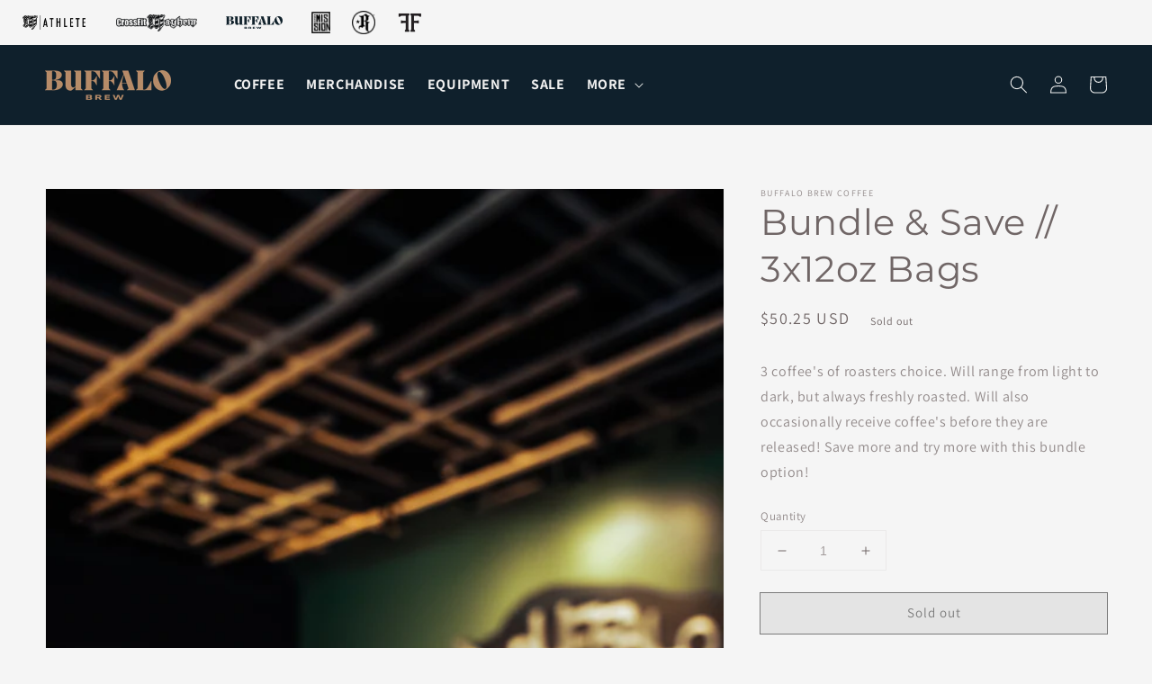

--- FILE ---
content_type: text/css
request_url: https://buffalobrewcoffee.com/cdn/shop/t/9/assets/bold-upsell-custom.css?v=150135899998303055901696362012
body_size: -758
content:
/*# sourceMappingURL=/cdn/shop/t/9/assets/bold-upsell-custom.css.map?v=150135899998303055901696362012 */


--- FILE ---
content_type: text/css
request_url: https://buffalobrewcoffee.com/cdn/shop/t/9/assets/custom.css?v=158404742773390010961732292363
body_size: 423
content:
#powrIframeLoader{display:none}#brand_bar{position:relative;background:#f5f5f5;height:50px;width:100%;padding:0 10px}#brand_bar a.brand_athlete{background:url(https://cdn.shopify.com/s/files/1/0639/0709/files/1Top-Logos-2.png?v=1624645251) no-repeat center center;background-size:70%;height:50px;width:100px;text-indent:-9999px;display:inline-block;transition:all .5s ease}#brand_bar a.brand_buffalo{background:url(https://cdn.shopify.com/s/files/1/0639/0709/files/BBCH_Redesign-14.png?v=1695321252) no-repeat center center;background-size:70%;height:50px;width:90px;text-indent:-9999px;display:inline-block;transition:all .5s ease;margin-left:10px}#brand_bar a.brand_mission{background:url(https://cdn.shopify.com/s/files/1/0639/0709/files/3Top-Logos-2.png?v=1624645741) no-repeat center center;background-size:70%;height:50px;width:30px;text-indent:-9999px;display:inline-block;transition:all .5s ease;margin-left:10px}#brand_bar a.brand_corpo{background:url(https://cdn.shopify.com/s/files/1/0639/0709/files/R-Star-_w_circle_-bar.png?v=1663784272) no-repeat center center;background-size:65%;height:50px;width:40px;text-indent:-9999px;display:inline-block;transition:all .5s ease;margin-left:10px}#brand_bar a.brand_gym{background:url(https://cdn.shopify.com/s/files/1/0639/0709/files/CrossFit-Mayhem.png?v=1712253619);background-size:90%;height:51px;width:100px;text-indent:-9999px;display:inline-block;transition:all .5s ease;margin-left:10px;background-repeat:no-repeat;background-position:center}#brand_bar a.brand_farms{background:url(https://cdn.shopify.com/s/files/1/0639/0709/files/FroningFarms.png?v=1695751039);background-size:90%;height:50px;width:35px;text-indent:-9999px;display:inline-block;transition:all .5s ease;margin-left:10px;background-repeat:no-repeat;background-position:center}#brand_bar a:hover{opacity:.4}@media only screen and (max-width: 600px){#brand_bar{text-align:center;padding:0}#brand_bar a.brand_athlete{background-size:70%;height:50px;width:80px}#brand_bar a.brand_buffalo{background-size:70%;height:50px;width:80px;margin-left:0}#brand_bar a.brand_mission{background-size:70%;height:50px;width:30px;margin-left:0}#brand_bar a.brand_corpo{background-size:65%;height:50px;width:40px;margin-left:0}#brand_bar a.brand_gym{background-size:90%;height:50px;width:75px;margin-left:0}#brand_bar a.brand_farms{background-size:90%;height:50px;width:35px;margin-left:0}}#shopify-section-template--15141881250000__16358812235a8efae7,#shopify-section-template--15155329073360__16358812235a8efae7,#shopify-section-template--15141881184464__1635882776241ee92b,#shopify-section-template--15155329007824__1635882776241ee92b{margin-top:0}#shopify-section-template--15141881250000__main,#shopify-section-template--15155329073360__main{display:none}#shopify-section-template--15141881250000__163595302791d84cb7 .image-with-text,#shopify-section-template--15141881250000__1635953292d7a6936f .image-with-text,#shopify-section-template--15155329073360__163595302791d84cb7 .image-with-text,#shopify-section-template--15155329073360__1635953292d7a6936f .image-with-text{width:100%;padding:0;margin:0;max-width:100;max-width:100%}#shopify-section-template--15141881250000__163595302791d84cb7 h2.image-with-text__heading,#shopify-section-template--15141881250000__1635953292d7a6936f h2.image-with-text__heading,#shopify-section-template--15155329073360__163595302791d84cb7 h2.image-with-text__heading,#shopify-section-template--15155329073360__1635953292d7a6936f h2.image-with-text__heading{text-transform:uppercase}.list-menu__item{font-size:16px;font-weight:700;text-transform:uppercase}@media screen and (min-width: 990px){.header--middle-left{column-gap:5rem!important}}@media screen and (max-width: 750px){#Banner-template--15061171503312__16358812235a8efae7{display:none}}.footer .footer__content-top .footer-block__heading{display:none}.footer .footer-block--menu{text-align:center}.product__media-list .slider__slide{width:50%!important}@media screen and (max-width: 749px){.product__media-list .slider__slide{width:70%!important}.slider.slider--mobile.product__media-list{padding-top:20px}}@media screen and (max-width: 900px){.footer .footer-block--menu{display:none}}.footer__content-top{padding-bottom:1rem}.footer__content-top .footer__blocks-wrapper{width:70%;margin:0 auto!important}.footer .footer__content-top{padding-bottom:1rem;padding-top:5rem;display:block}.footer-block__details-content>li:not(:last-child){margin-right:0!important}#shopify-section-template--15141881184464__1635882776241ee92b .container,#shopify-section-template--15155329007824__1635882776241ee92b .container{max-height:75vh;overflow:hidden}#insta-feed h2{font-size:30px!important;text-transform:uppercase;font-family:Montserrat!important}.newsletter-form__field-wrapper{display:none}.rc-template__radio-group .rc-radio:not(:first-child){background:#d3d3d3}.rc-widget .rc-option--active,.rc-template__radio-group .rc-radio{background:#fff}.rc_popup__label,.rc-selling-plans{color:#fff}.product-tag{position:absolute;background:#d3d3d3;color:#000;padding:2px 10px;font-size:12px;top:21px;z-index:1;margin-left:21px}.product-form button[name=add]{background:#d3d3d3;color:#000}.product__tax{color:#fff!important;display:none}.ks-chart-container span.ks-chart-modal-link{color:#fff!important}.ks-chart-container span.ks-chart-modal-link svg path{fill:#fff!important}.ks-powered-by{display:none!important}#shopify-section-template--16203102814416__custom_liquid_NyPeHT{margin-top:0}
/*# sourceMappingURL=/cdn/shop/t/9/assets/custom.css.map?v=158404742773390010961732292363 */
